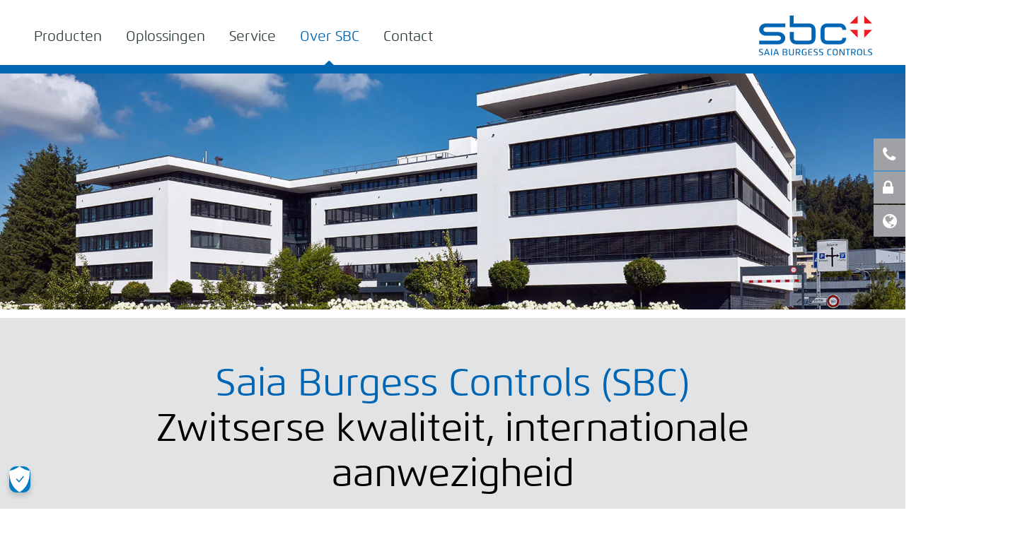

--- FILE ---
content_type: text/html; charset=utf-8
request_url: https://www.saia-pcd.com/nl-nl/over-sbc/?ADMCMD_previewWS=%22%27%3E%3Cqss%20a%3DX2907403444Y1_1Z%3E
body_size: 10426
content:
<!DOCTYPE html>
<html lang="nl_NL" dir="ltr" class="no-js">
<meta http-equiv="X-UA-Compatible" content="IE=edge,chrome=1">

<meta charset="utf-8">
<!-- 
	programmed by NETCASE (info [aet] netcase [dot] ch)

	This website is powered by TYPO3 - inspiring people to share!
	TYPO3 is a free open source Content Management Framework initially created by Kasper Skaarhoj and licensed under GNU/GPL.
	TYPO3 is copyright 1998-2018 of Kasper Skaarhoj. Extensions are copyright of their respective owners.
	Information and contribution at https://typo3.org/
-->




<meta name="generator" content="TYPO3 CMS">
<meta name="viewport" content="initial-scale=1,user-scalable=no,maximum-scale=1,width=device-width">
<meta name="google" content="notranslate">
<meta name="apple-mobile-web-app-capable" content="no">
<meta name="author" content="Saia Burgess Controls AG">
<meta name="author_email" content="info@saia-pcd.com">


<link rel="stylesheet" type="text/css" href="https://assets.prod.dev.saia-pcd.com/build/@marketing-website/css/main.css" media="all">
<link rel="stylesheet" type="text/css" href="/typo3conf/ext/nctemplate/Resources/Public/Css/styles.css?1765873329" media="all">



<script src="/typo3conf/ext/nctemplate/Resources/Public/JavaScript/header.min.js?1723011282" type="text/javascript"></script>
<script src="https://assets.prod.dev.saia-pcd.com/build/@marketing-website/js/main.js" type="text/javascript"></script>
<script src="https://app-sjn.marketo.com/js/forms2/js/forms2.min.js" type="text/javascript"></script>




<!-- Global site tag (gtag.js) - Google Analytics -->
<script async src="https://www.googletagmanager.com/gtag/js?id=UA-177564821-6"></script>

<!-- For Working Flickity Slider -->
<link rel="stylesheet" href="https://unpkg.com/flickity@2/dist/flickity.min.css">
<script src="https://unpkg.com/flickity@2/dist/flickity.pkgd.min.js"></script>
<!-- Do Not remove -->


<script>
window.dataLayer = window.dataLayer || [];
function gtag(){dataLayer.push(arguments);}
gtag('js', new Date());
gtag('config', 'UA-177564821-6');
</script>
<!-- END Global site tag (gtag.js) - Google Analytics -->            <!-- Google Tag Manager -->
            <script>(function(w,d,s,l,i){w[l]=w[l]||[];w[l].push({'gtm.start':
                new Date().getTime(),event:'gtm.js'});var f=d.getElementsByTagName(s)[0],
                j=d.createElement(s),dl=l!='dataLayer'?'&l='+l:'';j.async=true;j.src=
                'https://www.googletagmanager.com/gtm.js?id='+i+dl;f.parentNode.insertBefore(j,f);
            })(window,document,'script','dataLayer','GTM-5PH29ZZ');</script>
        <!-- End Google Tag Manager --><title page-title>Over SBC - SBC</title><link rel="prev" href="/nl-nl/service/" /><link rel="next" href="/nl-nl/contact/" /><link rel="apple-touch-icon" sizes="57x57" href="/favicons/apple-touch-icon-57x57.png">
<link rel="apple-touch-icon" sizes="60x60" href="/favicons/apple-touch-icon-60x60.png">
<link rel="apple-touch-icon" sizes="72x72" href="/favicons/apple-touch-icon-72x72.png">
<link rel="apple-touch-icon" sizes="76x76" href="/favicons/apple-touch-icon-76x76.png">
<link rel="apple-touch-icon" sizes="114x114" href="/favicons/apple-touch-icon-114x114.png">
<link rel="apple-touch-icon" sizes="120x120" href="/favicons/apple-touch-icon-120x120.png">
<link rel="apple-touch-icon" sizes="144x144" href="/favicons/apple-touch-icon-144x144.png">
<link rel="apple-touch-icon" sizes="152x152" href="/favicons/apple-touch-icon-152x152.png">
<link rel="apple-touch-icon" sizes="180x180" href="/favicons/apple-touch-icon-180x180.png">
<link rel="icon" type="image/png" href="/favicons/favicon-32x32.png" sizes="32x32">
<link rel="icon" type="image/png" href="/favicons/favicon-194x194.png" sizes="194x194">
<link rel="icon" type="image/png" href="/favicons/favicon-96x96.png" sizes="96x96">
<link rel="icon" type="image/png" href="/favicons/android-chrome-192x192.png" sizes="192x192">
<link rel="icon" type="image/png" href="/favicons/favicon-16x16.png" sizes="16x16">
<link rel="manifest" href="/favicons/manifest.json">
<link rel="mask-icon" href="/favicons/safari-pinned-tab.svg" color="#ed1c24">
<link rel="shortcut icon" href="/favicons/favicon.ico">
<meta name="msapplication-TileColor" content="#ffffff">
<meta name="msapplication-TileImage" content="/favicons/mstile-144x144.png">
<meta name="msapplication-config" content="/favicons/browserconfig.xml">
<meta name="theme-color" content="#ffffff">
<meta index-directive=""><link rel="alternate" href=https://www.saia-pcd.com/en-gb/about-sbc/ hreflang=en-GB /> <link rel="alternate" href=https://www.saia-pcd.com/de-ch/ueber-sbc/ hreflang=de-CH /> <link rel="alternate" href=https://www.saia-pcd.com/fr-ch/a-propos-de-sbc/ hreflang=fr-CH /> <link rel="alternate" href=https://www.saia-pcd.com/it-ch/chi-siamo/ hreflang=it-CH /> <link rel="alternate" href=https://www.saia-pcd.com/de-de/ueber-sbc/ hreflang=de-DE /> <link rel="alternate" href=https://www.saia-pcd.com/de-at/ueber-sbc/ hreflang=de-AT /> <link rel="alternate" href=https://www.saia-pcd.com/fr-fr/a-propos-de-sbc/ hreflang=fr-FR /> <link rel="alternate" href=https://www.saia-pcd.com/nl-nl/over-sbc/ hreflang=nl-NL /> <link rel="alternate" href=https://www.saia-pcd.com/it-it/chi-siamo/ hreflang=it-IT /> <link rel="alternate" href=https://www.saia-pcd.com/nl-be/over-sbc/ hreflang=nl-BE /> <link rel="alternate" href=https://www.saia-pcd.com/fr-be/a-propos-de-sbc/ hreflang=fr-BE /> <link rel="alternate" href=https://www.saia-pcd.com/fr-lu/a-propos-de-sbc/ hreflang=fr-LU /> <link rel="alternate" href=https://www.saia-pcd.com/de-lu/ueber-sbc/ hreflang=de-LU /> <!-- HTML5 Shim and Respond.js IE8 support of HTML5 elements and media queries -->
<!-- WARNING: Respond.js doesn't work if you view the page via file:// -->
<!--[if lt IE 9]>
<script src="https://oss.maxcdn.com/html5shiv/3.7.3/html5shiv.min.js"></script>
<script src="https://oss.maxcdn.com/respond/1.4.2/respond.min.js"></script>
<![endif]--><script type="text/javascript">
    var apiBaseUrl = 'https://api.saia-pcd.com/';
    //flexslider strict mode bug https://github.com/woothemes/FlexSlider/issues/1495
    var altText;

    // Language fallback configuration for API content and static translations
    const globalConfig = {
        fileRouterService: 'https://file-router-service.prod.dev.saia-pcd.com/',
        services: {
            fileRouterService: 'https://file-router-service.prod.dev.saia-pcd.com/',
            fileStorageService: 'https://file-storage-service.prod.dev.saia-pcd.com/',
            documentService: 'https://document-service.prod.dev.saia-pcd.com/',
            languageService: 'https://language-service.prod.dev.saia-pcd.com/',
            legacyApi: 'https://api.saia-pcd.com/',
            renderingService: 'https://marketing-website-rendering-service.prod.dev.saia-pcd.com/',
            faqService: 'https://faq-service.prod.dev.saia-pcd.com/',
        },
        marketo: {
            apiKey: '819-RJX-265'
        }
    };
</script><script type="text/javascript">var userObject;</script><script>
    (function(d) { var config = { kitId: 'bbj0gya', scriptTimeout: 3000, async: true }, h=d.documentElement,t=setTimeout(function(){h.className=h.className.replace(/\bwf-loading\b/g,"")+" wf-inactive";},config.scriptTimeout),tk=d.createElement("script"),f=false,s=d.getElementsByTagName("script")[0],a;h.className+=" wf-loading";tk.src='https://use.typekit.net/'+config.kitId+'.js';tk.async=true;tk.onload=tk.onreadystatechange=function(){a=this.readyState;if(f||a&&a!="complete"&&a!="loaded")return;f=true;clearTimeout(t);try{Typekit.load(config)}catch(e){}};s.parentNode.insertBefore(tk,s) })(document);
</script><base href="/undefined/" >


<script>(window.BOOMR_mq=window.BOOMR_mq||[]).push(["addVar",{"rua.upush":"false","rua.cpush":"true","rua.upre":"false","rua.cpre":"false","rua.uprl":"false","rua.cprl":"false","rua.cprf":"false","rua.trans":"SJ-8828a6cd-845f-4ac8-8489-5bd33df65740","rua.cook":"false","rua.ims":"false","rua.ufprl":"false","rua.cfprl":"false","rua.isuxp":"false","rua.texp":"norulematch","rua.ceh":"false","rua.ueh":"false","rua.ieh.st":"0"}]);</script>
<script>!function(){function o(n,i){if(n&&i)for(var r in i)i.hasOwnProperty(r)&&(void 0===n[r]?n[r]=i[r]:n[r].constructor===Object&&i[r].constructor===Object?o(n[r],i[r]):n[r]=i[r])}try{var n=decodeURIComponent("%7B%22secure_cookie%22%3A%20true%7D");if(n.length>0&&window.JSON&&"function"==typeof window.JSON.parse){var i=JSON.parse(n);void 0!==window.BOOMR_config?o(window.BOOMR_config,i):window.BOOMR_config=i}}catch(r){window.console&&"function"==typeof window.console.error&&console.error("mPulse: Could not parse configuration",r)}}();</script>
                              <script>!function(a){var e="https://s.go-mpulse.net/boomerang/",t="addEventListener";if("False"=="True")a.BOOMR_config=a.BOOMR_config||{},a.BOOMR_config.PageParams=a.BOOMR_config.PageParams||{},a.BOOMR_config.PageParams.pci=!0,e="https://s2.go-mpulse.net/boomerang/";if(window.BOOMR_API_key="398B6-25F2T-E567R-MVR67-T9FVH",function(){function n(e){a.BOOMR_onload=e&&e.timeStamp||(new Date).getTime()}if(!a.BOOMR||!a.BOOMR.version&&!a.BOOMR.snippetExecuted){a.BOOMR=a.BOOMR||{},a.BOOMR.snippetExecuted=!0;var i,_,o,r=document.createElement("iframe");if(a[t])a[t]("load",n,!1);else if(a.attachEvent)a.attachEvent("onload",n);r.src="javascript:void(0)",r.title="",r.role="presentation",(r.frameElement||r).style.cssText="width:0;height:0;border:0;display:none;",o=document.getElementsByTagName("script")[0],o.parentNode.insertBefore(r,o);try{_=r.contentWindow.document}catch(O){i=document.domain,r.src="javascript:var d=document.open();d.domain='"+i+"';void(0);",_=r.contentWindow.document}_.open()._l=function(){var a=this.createElement("script");if(i)this.domain=i;a.id="boomr-if-as",a.src=e+"398B6-25F2T-E567R-MVR67-T9FVH",BOOMR_lstart=(new Date).getTime(),this.body.appendChild(a)},_.write("<bo"+'dy onload="document._l();">'),_.close()}}(),"".length>0)if(a&&"performance"in a&&a.performance&&"function"==typeof a.performance.setResourceTimingBufferSize)a.performance.setResourceTimingBufferSize();!function(){if(BOOMR=a.BOOMR||{},BOOMR.plugins=BOOMR.plugins||{},!BOOMR.plugins.AK){var e="true"=="true"?1:0,t="",n="bu5wlmqx2kbyk2lqth5q-f-58c9a7b87-clientnsv4-s.akamaihd.net",i="false"=="true"?2:1,_={"ak.v":"39","ak.cp":"958854","ak.ai":parseInt("606883",10),"ak.ol":"0","ak.cr":8,"ak.ipv":4,"ak.proto":"h2","ak.rid":"afcd0d24","ak.r":47358,"ak.a2":e,"ak.m":"a","ak.n":"essl","ak.bpcip":"13.59.101.0","ak.cport":53262,"ak.gh":"23.208.24.231","ak.quicv":"","ak.tlsv":"tls1.3","ak.0rtt":"","ak.0rtt.ed":"","ak.csrc":"-","ak.acc":"","ak.t":"1768987131","ak.ak":"hOBiQwZUYzCg5VSAfCLimQ==1m2twEnjvPcIsjMVpBwd1VPGcCas/UKtmlYCWuhhzqclzV6Kohvj0180jSNo6xdMTR8OwLERS6xQMvXW0MaWbxvNOhrMSKelbGabUiUIBMuWMDvzDg2HmNtDM0JZ/iZsGyrMos/lrvD9rUuE5xW5inmt+ZVVp7Oiq8h8t0UpO4bpb7H0fIMv6QSnM55G6ZONuygsTPRLTgsVHo7wzkudZsPLnohYVIa8i2sSVIxUoq+yN2lbQjOh+GrPg1o/zW4lUpLWD1dep3SmsMDVWVaauo0Rxsr3HH2mLjUz7goxr4Qt0nK4a3RvRMVbpDalSjCFj786S2rcpEhTp0o15MrQxK67LTSQBM3mfxx3qYct7NakDt2yE2ia3hEbDoc2WpQbWke+j/es8rxD3JzP0Gij8jnkdGP8Yo1AaFUOJYo7Zhw=","ak.pv":"114","ak.dpoabenc":"","ak.tf":i};if(""!==t)_["ak.ruds"]=t;var o={i:!1,av:function(e){var t="http.initiator";if(e&&(!e[t]||"spa_hard"===e[t]))_["ak.feo"]=void 0!==a.aFeoApplied?1:0,BOOMR.addVar(_)},rv:function(){var a=["ak.bpcip","ak.cport","ak.cr","ak.csrc","ak.gh","ak.ipv","ak.m","ak.n","ak.ol","ak.proto","ak.quicv","ak.tlsv","ak.0rtt","ak.0rtt.ed","ak.r","ak.acc","ak.t","ak.tf"];BOOMR.removeVar(a)}};BOOMR.plugins.AK={akVars:_,akDNSPreFetchDomain:n,init:function(){if(!o.i){var a=BOOMR.subscribe;a("before_beacon",o.av,null,null),a("onbeacon",o.rv,null,null),o.i=!0}return this},is_complete:function(){return!0}}}}()}(window);</script></head>
<body class="sbc">

<!-- Google Tag Manager (noscript) -->
<noscript>
    <iframe src="https://www.googletagmanager.com/ns.html?id=GTM-5PH29ZZ" height="0" width="0" style="display:none;visibility:hidden"></iframe>
</noscript>
<!-- End Google Tag Manager (noscript) -->
<!-- OneTrust Cookies Consent Notice start for saia-pcd.com -->
    <script type="text/javascript" src="https://cdn.cookielaw.org/consent/d03c0f56-5ec1-43f4-b84e-be6c729cf4ce/OtAutoBlock.js" ></script>
    <script src="https://cdn.cookielaw.org/scripttemplates/otSDKStub.js" data-document-language="true" type="text/javascript" charset="UTF-8" data-domain-script="d03c0f56-5ec1-43f4-b84e-be6c729cf4ce" ></script>
    <script type="text/javascript">
        function OptanonWrapper() {
        //
    }
    </script>
<!-- OneTrust Cookies Consent Notice end for saia-pcd.com -->

<header class="my-row">
    <div class="container">
        <div class="row">
            <div class="col-sm-9 my-col">
                <div>
                    <div class="mobile-bars hidden"><i class="fa fa-bars"></i></div>
                    <nav>
                        <ul class="top-level-navigation"><li class="product-navigation-root" ><span class="menu-arrow hidden-sm hidden-md hidden-lg"></span><a href="/nl-nl/producten/">Producten</a><div class="container" sbc-product-navigation></div></li><li><span class="menu-arrow hidden-sm hidden-md hidden-lg"></span><a href="/nl-nl/oplossingen/">Oplossingen</a><div class="container">
					<div class="row">
						<div class="col-sm-12">
							<ul class="level-two-navigation flexcontainer"><li class="highlight-button" ><a href="/nl-nl/oplossingen/referenties/">Referenties</a></li><li><span class="menu-arrow hidden-sm hidden-md hidden-lg"></span><a href="/nl-nl/oplossingen/meerwaarde/">Meerwaarde</a><ul class="level-three-navigation"><li><span class="menu-arrow hidden-sm hidden-md hidden-lg"></span><a href="/nl-nl/oplossingen/meerwaarde/cyberbeveiliging/">Cyberbeveiliging</a><ul class="level-four-navigation hidden-sm hidden-md hidden-lg"><li><a href="/nl-nl/oplossingen/meerwaarde/cyberbeveiliging/test/">Qronox</a></li></ul></li><li><a href="/nl-nl/oplossingen/meerwaarde/industriele-kwaliteit/">Industriële kwaliteit</a></li><li><a href="/nl-nl/oplossingen/meerwaarde/modulair-uitbreidbaar/">Modulair uitbreidbaar</a></li><li><a href="/nl-nl/oplossingen/meerwaarde/portfolio/">Portfolio</a></li></ul></li><li><span class="menu-arrow hidden-sm hidden-md hidden-lg"></span><a href="/nl-nl/oplossingen/gezonde-gebouwen/">Gezonde gebouwen</a><ul class="level-three-navigation"><li><a href="/nl-nl/oplossingen/gezonde-gebouwen/overzicht-gezonde-gebouwen/">Overzicht Gezonde Gebouwen</a></li><li><a href="/nl-nl/oplossingen/gezonde-gebouwen/overzicht-onderwijs/">Overzicht Onderwijs</a></li><li><a href="/nl-nl/oplossingen/gezonde-gebouwen/gezondheidszorg/">Gezondheidszorg</a></li><li><a href="/nl-nl/oplossingen/gezonde-gebouwen/verlichting/">verlichting</a></li></ul></li><li><span class="menu-arrow hidden-sm hidden-md hidden-lg"></span><a href="/nl-nl/oplossingen/gebouwautomatisering/">Gebouwautomatisering</a><ul class="level-three-navigation"><li><a href="/nl-nl/oplossingen/gebouwautomatisering/verwarming-ventilatie-airconditioning/">Verwarming / ventilatie / airconditioning</a></li><li><a href="/nl-nl/oplossingen/gebouwautomatisering/ruimte-automatisering/">Ruimte automatisering</a></li><li><a href="/nl-nl/oplossingen/gebouwautomatisering/elektriciteitsdistributie/">Elektriciteitsdistributie</a></li><li><a href="/nl-nl/oplossingen/gebouwautomatisering/veiligheid-en-bescherming/">Veiligheid en bescherming</a></li><li><a href="/nl-nl/oplossingen/gezonde-gebouwen/datacenter/">Data Centres</a></li></ul></li><li><span class="menu-arrow hidden-sm hidden-md hidden-lg"></span><a href="/nl-nl/oplossingen/infrastructuur/">Infrastructuur</a><ul class="level-three-navigation"><li><a href="/nl-nl/oplossingen/infrastructuur/tunnels/">Tunnels</a></li><li><a href="/nl-nl/oplossingen/infrastructuur/verkeer/">Verkeer</a></li><li><a href="/nl-nl/oplossingen/infrastructuur/energieproductie-distributie/">Energieproductie/-distributie</a></li><li><a href="/nl-nl/oplossingen/infrastructuur/warmte-koudedistributie/">Warmte-/koudedistributie</a></li><li><a href="/nl-nl/oplossingen/infrastructuur/water/">Water</a></li><li><a href="/nl-nl/oplossingen/infrastructuur/bediening-en-toegang-op-afstand/">Bediening en toegang op afstand</a></li><li><a href="/nl-nl/oplossingen/infrastructuur/schoolgebouwen/">Schoolgebouwen</a></li></ul></li><li><span class="menu-arrow hidden-sm hidden-md hidden-lg"></span><a href="/nl-nl/oplossingen/energie/">Energie</a><ul class="level-three-navigation"><li><a href="/nl-nl/oplossingen/energie/registratie/">Registratie</a></li><li><a href="/nl-nl/oplossingen/energie/monitoring/">Monitoring</a></li></ul></li><li><span class="menu-arrow hidden-sm hidden-md hidden-lg"></span><a href="/nl-nl/oplossingen/hospitality/">Hospitality</a><ul class="level-three-navigation"><li><a href="/nl-nl/oplossingen/hospitality/scheepsbouw/">Scheepsbouw</a></li><li><a href="/nl-nl/oplossingen/hospitality/hotel/">Hotel</a></li></ul></li><li><span class="menu-arrow hidden-sm hidden-md hidden-lg"></span><a href="/nl-nl/oplossingen/oem/">OEM</a><ul class="level-three-navigation"><li><a href="/nl-nl/oplossingen/oem/hvac/">HVAC</a></li><li><a href="/nl-nl/oplossingen/oem/industrie/">Industrie</a></li></ul></li></ul>
						</div>
					</div>
				</div></li><li><span class="menu-arrow hidden-sm hidden-md hidden-lg"></span><a href="/nl-nl/service/">Service</a><div class="container">
					<div class="row">
						<div class="col-sm-12">
							<ul class="level-two-navigation flexcontainer"><li class="highlight-button" ><a href="https://www.sbc-support.com/en/product-index/" target="_blank">Technische Ondersteuning</a></li><li><span class="menu-arrow hidden-sm hidden-md hidden-lg"></span><a href="/nl-nl/service/informatiemateriaal/">Informatiemateriaal</a><ul class="level-three-navigation"><li><a href="/nl-nl/service/informatiemateriaal/systeem-catalogus/">Systeem catalogus</a></li><li><a href="/nl-nl/service/informatiemateriaal/phase-out-producten/">Phase-out producten</a></li><li><a href="/nl-nl/service/informatiemateriaal/repair-phase-producten/">Repair-phase producten</a></li><li><a href="/nl-nl/service/informatiemateriaal/nieuwsbrief/">Nieuwsbrief</a></li></ul></li><li><a href="/nl-nl/service/evenementen/">Evenementen</a></li><li><a href="https://partner.saia-pcd.com" target="_blank">Partnerportaal</a></li><li><a href="/nl-nl/service/pers/">Pers</a></li></ul>
						</div>
					</div>
				</div></li><li class="active"><span class="menu-arrow hidden-sm hidden-md hidden-lg"></span><a href="/nl-nl/over-sbc/">Over SBC</a><div class="container">
					<div class="row">
						<div class="col-sm-12">
							<ul class="level-two-navigation flexcontainer"><li class="highlight-container"><a href="/nl-nl/over-sbc/highlight-container/">Highlight-Container</a><ul class="level-three-navigation"><li class="highlight-button" ><a href="/nl-nl/over-sbc/contact/">Contact</a></li><li class="highlight-button" ><a href="/nl-nl/over-sbc/partner-worden/">Partner worden</a></li></ul></li><li><span class="menu-arrow hidden-sm hidden-md hidden-lg"></span><a href="/nl-nl/over-sbc/het-bedrijf/">Het bedrijf</a><ul class="level-three-navigation"><li><a href="/nl-nl/over-sbc/het-bedrijf/positionering/">Positionering</a></li><li><a href="/nl-nl/over-sbc/het-bedrijf/transparant-en-open/">Transparant en open</a></li><li><a href="/nl-nl/over-sbc/het-bedrijf/bedrijfsmodel/">Bedrijfsmodel</a></li><li><a href="/nl-nl/over-sbc/het-bedrijf/designed-in-switzerland/">Designed in Switzerland</a></li><li><a href="/nl-nl/over-sbc/het-bedrijf/sbc-en-honeywell/">SBC en Honeywell</a></li><li><a href="/nl-nl/over-sbc/het-bedrijf/geschiedenis/">Geschiedenis</a></li></ul></li><li><span class="menu-arrow hidden-sm hidden-md hidden-lg"></span><a href="/nl-nl/over-sbc/vestigingen/">Vestigingen</a><ul class="level-three-navigation"><li><a href="/nl-nl/over-sbc/vestigingen/zwitserland/">Zwitserland</a></li><li><a href="/nl-nl/over-sbc/vestigingen/duitsland/">Duitsland</a></li><li><span class="menu-arrow hidden-sm hidden-md hidden-lg"></span><a href="/nl-nl/over-sbc/vestigingen/oostenrijk/">Oostenrijk</a><ul class="level-four-navigation hidden-sm hidden-md hidden-lg"><li><a href="/nl-nl/over-sbc/vestigingen/oostenrijk/partner/">Partner</a></li></ul></li><li><a href="/nl-nl/over-sbc/vestigingen/frankrijk/">Frankrijk</a></li><li><a href="/nl-nl/over-sbc/vestigingen/nederland/">Nederland</a></li><li><span class="menu-arrow hidden-sm hidden-md hidden-lg"></span><a href="/nl-nl/over-sbc/vestigingen/italie/">Italië</a><ul class="level-four-navigation hidden-sm hidden-md hidden-lg"><li><a href="/nl-nl/over-sbc/vestigingen/italie/fiera-h2o-bologna-1719-ottobre-2018/">Fiera H2O-Bologna 17/19 Ottobre 2018</a></li></ul></li><li><a href="/nl-nl/over-sbc/vestigingen/luxemburg/">Luxemburg</a></li><li><a href="/nl-nl/over-sbc/vestigingen/belgie/">België</a></li></ul></li></ul>
						</div>
					</div>
				</div></li><li class="highlight-button" ><a href="/nl-nl/contact/">Contact</a></li></ul>
                    </nav>
                </div>
            </div>

            <div class="col-sm-3 my-col">
                <div class="logo">
                    <h1>
                      <a href="/nl-nl/"><img src="/typo3conf/ext/nctemplate/Resources/Public/Images/logo_sbc.svg" alt="SBC Logo"/></a>
                    </h1>
                </div>
            </div>
        </div>
    </div>
</header>


<!-- main -->
<main class="my-row ">
    <!-- <back-to-top></back-to-top> -->
    <div id="backToTop"></div>

    <div class="main-wrapper">
        <div>
            <!-- side panel -->
            <div id="sidePanelContent" style="display:none">

    <div class="fixed-activity">
        <ul>
            <side-navigation-element icon-class="phone" label="Contact" target="panel-contact"></side-navigation-element>
            <!--
            Temporary hide events in side navigation https://github.com/saia-burgess-controls/website-issues/issues/209
            <side-navigation-element icon-class="verna" label="Events" target="panel-events"></side-navigation-element>
            -->
            
                    <side-navigation-element icon-class="lock" label="Login" target="panel-login"></side-navigation-element>
                
            
                <side-navigation-element icon-class="globe" label="Languages" target="panel-language"></side-navigation-element>
            
            
        </ul>
    </div>

    <div class="side-panel-content clearfix section-row">

        <div class="container">

            <side-navigation-content id="panel-contact">
                <h4>
                    <i class="fa fa-phone fa-fw" aria-hidden="true"></i>
                    <span>Contact</span>
                </h4>
                <locator-side-navigation-contact></locator-side-navigation-contact>
            </side-navigation-content>

            <!--
            Temporary hide events in side navigation https://github.com/saia-burgess-controls/website-issues/issues/209
            <side-navigation-content id="panel-events">
                <h4>
                    <i class="fa fa-calendar fa-fw" aria-hidden="true"></i>
                    <span>Events</span>
                    
<div id="c2557">
	

    



	
	

	


</div>

                </h4>
            </side-navigation-content>
            -->

            <div id="panel-login">
                
<div id="c144">
	

    



	
	<div class="tx-ncacluseradapter">
    
    <h4>
        <i class="fa fa-lock fa-fw" aria-hidden="true"></i>
        <span>Login</span>
    </h4>

    


    <div class="slide-panel-main-content clearfix">
        <div class="panel-form login-form clearfix">
            
            <form role="form" name="user" class="site-form sbc-login clearfix" id="sbc-typo3-login-form" action="/nc/nl-nl/over-sbc/login/loggedIn/" method="post">
<div>
<input type="hidden" name="tx_ncacluseradapter_login[__referrer][@extension]" value="Ncacluseradapter" />
<input type="hidden" name="tx_ncacluseradapter_login[__referrer][@vendor]" value="NETCASE" />
<input type="hidden" name="tx_ncacluseradapter_login[__referrer][@controller]" value="User" />
<input type="hidden" name="tx_ncacluseradapter_login[__referrer][@action]" value="login" />
<input type="hidden" name="tx_ncacluseradapter_login[__referrer][arguments]" value="YTowOnt9a94db35e053062f538f421ac680430147c102f41" />
<input type="hidden" name="tx_ncacluseradapter_login[__referrer][@request]" value="a:4:{s:10:&quot;@extension&quot;;s:16:&quot;Ncacluseradapter&quot;;s:11:&quot;@controller&quot;;s:4:&quot;User&quot;;s:7:&quot;@action&quot;;s:5:&quot;login&quot;;s:7:&quot;@vendor&quot;;s:7:&quot;NETCASE&quot;;}1c9fb7c3b7b5d83e82d3da272070aa5979e5f016" />
<input type="hidden" name="tx_ncacluseradapter_login[__trustedProperties]" value="a:1:{s:4:&quot;user&quot;;a:2:{s:8:&quot;username&quot;;i:1;s:8:&quot;password&quot;;i:1;}}e9889fbb0e402d1e80d8c200e09d32c5dd0145f4" />
</div>

              <div class="field-row">
                <div class="form-input-row name-input--login">
                    <input placeholder="Username" class="form-input" type="text" name="tx_ncacluseradapter_login[user][username]" />
                </div>
                <div class="form-input-row pw-input--login">
                    <input placeholder="Password" class="form-input" type="password" name="tx_ncacluseradapter_login[user][password]" />
                </div>
                <button class="form-submit site-button" type="submit" name="" value="">Login</button>
                <a class="internal-link site-button pull-text-left reset-pw" href="/nl-nl/user-section/edit/e/resetPassword/cHash/7eddaf5801ba948bc62582b2fda4be19/">Reset Password</a>
              </div>
            </form>
        </div>
    </div>

</div>


	


</div>

            </div>

            
                <side-navigation-content id="panel-language">
                    <h4>
                        <i class="fa fa-globe fa-fw"></i>
                        <span>Languages</span>
                    </h4>
                    <div class="slide-panel-main-content clearfix" switch-language>
                        <ul class="clearfix"><li><span>Swiss</span><ul><li><a href="/de-ch/ueber-sbc/" data-language-id="1">Deutsch</a></li><li><a href="/fr-ch/a-propos-de-sbc/" data-language-id="2">Français</a></li><li><a href="/it-ch/chi-siamo/" data-language-id="3">Italiano</a></li></ul></li><li><span>Deutschland</span><ul><li><a href="/de-de/ueber-sbc/" data-language-id="4">Deutsch</a></li></ul></li><li><span>Österreich</span><ul><li><a href="/de-at/ueber-sbc/" data-language-id="5">Deutsch</a></li></ul></li><li><span>France</span><ul><li><a href="/fr-fr/a-propos-de-sbc/" data-language-id="6">Français</a></li></ul></li><li><span>Nederland</span><ul><li class="active"><a href="/nl-nl/over-sbc/" data-language-id="7">Nederlands</a></li></ul></li><li><span>Italia</span><ul><li><a href="/it-it/chi-siamo/" data-language-id="8">Italiano</a></li></ul></li><li><span>Belgium</span><ul><li><a href="/nl-be/over-sbc/" data-language-id="11">Nederlands</a></li><li><a href="/fr-be/a-propos-de-sbc/" data-language-id="12">Français</a></li></ul></li><li><span>Luxembourg</span><ul><li><a href="/fr-lu/a-propos-de-sbc/" data-language-id="13">Français</a></li><li><a href="/de-lu/ueber-sbc/" data-language-id="14">Deutsch</a></li></ul></li><li><span>International</span><ul><li><a href="/en-gb/about-sbc/" data-language-id="0">English</a></li></ul></li></ul>
                    </div>
                </side-navigation-content>
            
        </div>
    </div>

</div>

<!-- Modals goes here -->
<div id="modal-support" class="modal fade" tabindex="-1" role="dialog" style="display:none !important;">
    <div class="modal-dialog" role="document">
        <div class="modal-content">
             <div class="modal-header">
                <button type="button" class="close" data-dismiss="modal" aria-label="Close"></button>
             </div>
             <div class="modal-body">
                <div class="site-form clearfix">
                    <form>
                        <fieldset>
                            <h3>Sie wechseln jetzt zur Supportseite</h3>
                            <div class="field-row">
                                <multioption-dropdown
                                    label="Ich bin der Titel"
                                    elements="[
                                            {
                                                label: 'foo',
                                                active: false
                                            },
                                            {
                                                label: 'foo2',
                                                active: false
                                            },
                                            {
                                                label: 'foo3',
                                                active: false
                                            },
                                             {
                                                label: 'foo4',
                                                active: false
                                            },
                                             {
                                                label: 'foo5',
                                                active: false
                                            }
                                          ]">
                                </multioption-dropdown>
                            </div>
                            <button type="submit" class="form-submit">Los gehts</button>
                        </fieldset>
                    </form>
                </div>
            </div>
        </div>
    </div>
</div>




<!-- Please do not remove this element again, otherwise we will not have access to localized links from certain Angular componments -->
<div class="hide-element" id="native-language-selector">
    <ul class="clearfix"><li><span>Swiss</span><ul><li><a href="/de-ch/ueber-sbc/" data-language-id="1">Deutsch</a></li><li><a href="/fr-ch/a-propos-de-sbc/" data-language-id="2">Français</a></li><li><a href="/it-ch/chi-siamo/" data-language-id="3">Italiano</a></li></ul></li><li><span>Deutschland</span><ul><li><a href="/de-de/ueber-sbc/" data-language-id="4">Deutsch</a></li></ul></li><li><span>Österreich</span><ul><li><a href="/de-at/ueber-sbc/" data-language-id="5">Deutsch</a></li></ul></li><li><span>France</span><ul><li><a href="/fr-fr/a-propos-de-sbc/" data-language-id="6">Français</a></li></ul></li><li><span>Nederland</span><ul><li class="active"><a href="/nl-nl/over-sbc/" data-language-id="7">Nederlands</a></li></ul></li><li><span>Italia</span><ul><li><a href="/it-it/chi-siamo/" data-language-id="8">Italiano</a></li></ul></li><li><span>Belgium</span><ul><li><a href="/nl-be/over-sbc/" data-language-id="11">Nederlands</a></li><li><a href="/fr-be/a-propos-de-sbc/" data-language-id="12">Français</a></li></ul></li><li><span>Luxembourg</span><ul><li><a href="/fr-lu/a-propos-de-sbc/" data-language-id="13">Français</a></li><li><a href="/de-lu/ueber-sbc/" data-language-id="14">Deutsch</a></li></ul></li><li><span>International</span><ul><li><a href="/en-gb/about-sbc/" data-language-id="0">English</a></li></ul></li></ul>
</div>

            <div id="sidepanel"></div>

            <!-- side panel -->

            <!-- slider -->
            
<!--Begin banner section-->
<section class="header-image my-row">

    <div class="item"><img src="/fileadmin/_processed_/0/1/csm_givisiez_outside_ed50ce913b.jpg" width="1920" height="500"   alt="givisiez_outside.jpg" ></div>
</section>
<!--End banner section-->

            <!-- slider -->
        </div>

        <!--TYPO3SEARCH_begin-->
    </div>
    <!-- section title -->
    <section class="my-row section-row box-content-grey">
        <div class="container">
            <div class="row">
                <div class="col-sm-12 my-col">
                    <h2>Saia Burgess Controls (SBC)<span>Zwitserse kwaliteit, internationale aanwezigheid</span></h2>
<p><p class="tiny-text">        Wij van Saia-Burgess Controls AG zijn trots op onze meet- en regelsystemen, die altijd worden gemaakt volgens de hoogste standaarden en over de hele wereld worden gebruikt. Als het gaat om kwaliteit, levensduur en cybersecurity vertrouwen onze klanten erop dat onze producten naadloze automatiseringsoplossingen en flexibiliteit bieden. Ons succesverhaal gaat terug naar 1978, maar wij kijken altijd naar de toekomst!      </p></p>

                </div>
            </div>
        </div>
    </section>
    <!-- section title -->

    <!-- section content-white -->
    <section class="my-row section-row box-content-white">
        
    <div class="inside-complex overview-page container-fluid ">
        <div class="row">
            <div class="col-sm-12">
                <div id="insideOverviewBoxContent"></div>
            </div>
            <div id="insideOverview" class="col-sm-12 navigation-content">
                
<div class="container-fluid two-column grid-cotainer" id="grid-container-330"
     data-navigation-title="Het bedrijf">
    <div class="row">
        <div class="container">
            <div class="row equal-height-column">
                <div class="col-sm-8 my-col">
                    
                        <h2>Saia Burgess Controls (SBC)<span>Expertise waarop u kunt vertrouwen</span></h2>
<p><p class="tiny-text">Saia-Burgess Controls AG is een volledige dochteronderneming van de Honeywell Group en ontwikkelt, produceert en verkoopt al sinds 1978 meet- en regelsystemen. De bijzonder duurzame producten van SBC worden vooral in de HVAC-sector gebruikt. Met het hoofdkantoor in het Zwitserse Givisiez creëert het bedrijf waardevolle automatiseringsoplossingen voor gebouwen, energievoorzieningen, infrastructuur en machines.</p></p>

                    
                    
<div id="c331" class="clearfix ">
	
		

    



	
	<div class="ce-textpic ce-right ce-intext">
		
			











		

		<div class="ce-bodytext clearfix light">
			
			
			
		</div>

		
	</div>

	


</div>


                </div>
                <div class="col-sm-3 offset-sm-1 my-col place-right right-column equal-height-column">
                    <div class="sidebar typocontent equal-height-column flex-col">
                        
<div id="c332">
	

    



	
	

	
		<ul class="ce-menu ce-menu-1 layout-0">
			
				<li>
					<a href="/nl-nl/over-sbc/het-bedrijf/positionering/">
						Positionering
					</a>
				</li>
			
				<li>
					<a href="/nl-nl/over-sbc/het-bedrijf/transparant-en-open/">
						Transparant en open
					</a>
				</li>
			
				<li>
					<a href="/nl-nl/over-sbc/het-bedrijf/bedrijfsmodel/">
						Bedrijfsmodel
					</a>
				</li>
			
				<li>
					<a href="/nl-nl/over-sbc/het-bedrijf/designed-in-switzerland/">
						Designed in Switzerland
					</a>
				</li>
			
				<li>
					<a href="/nl-nl/over-sbc/het-bedrijf/sbc-en-honeywell/">
						SBC en Honeywell
					</a>
				</li>
			
				<li>
					<a href="/nl-nl/over-sbc/het-bedrijf/geschiedenis/">
						Geschiedenis
					</a>
				</li>
			
		</ul>
	




	


</div>

	
	

	




                    </div>
                </div>
            </div>
        </div>
    </div>
</div>

<div class="container-fluid two-column grid-cotainer" id="grid-container-3072"
     data-navigation-title="Vestigingen">
    <div class="row">
        <div class="container">
            <div class="row equal-height-column">
                <div class="col-sm-8 my-col">
                    
                        <h2>SBC around the world<span>Vestigingen</span></h2>
<p></p>

                    
                    
<div id="c3075" class="clearfix ">
	
		

    



	
	<div class="ce-textpic ce-center ce-above">
		
			











		

		<div class="ce-bodytext clearfix light">
			
			
			<p class="tiny-text"> Onze support engineers en account managers in de buitendienst werken voor vestigingen in verschillende landen van onze Europese kernmarkt. Onze ervaren lokale medewerkers staan voor advies en ondersteuning voor u klaar. </p>
		</div>

		
	</div>

	


</div>


                </div>
                <div class="col-sm-3 offset-sm-1 my-col place-right right-column equal-height-column">
                    <div class="sidebar typocontent equal-height-column flex-col">
                        
<div id="c3076">
	

    



	
	

	
		<ul class="ce-menu ce-menu-1 layout-0">
			
				<li>
					<a href="/nl-nl/over-sbc/vestigingen/zwitserland/">
						Zwitserland
					</a>
				</li>
			
				<li>
					<a href="/nl-nl/over-sbc/vestigingen/duitsland/">
						Duitsland
					</a>
				</li>
			
				<li>
					<a href="/nl-nl/over-sbc/vestigingen/oostenrijk/">
						Oostenrijk
					</a>
				</li>
			
				<li>
					<a href="/nl-nl/over-sbc/vestigingen/frankrijk/">
						Frankrijk
					</a>
				</li>
			
				<li>
					<a href="/nl-nl/over-sbc/vestigingen/nederland/">
						Nederland
					</a>
				</li>
			
				<li>
					<a href="/nl-nl/over-sbc/vestigingen/italie/">
						Italië
					</a>
				</li>
			
				<li>
					<a href="/nl-nl/over-sbc/vestigingen/luxemburg/">
						Luxemburg
					</a>
				</li>
			
				<li>
					<a href="/nl-nl/over-sbc/vestigingen/belgie/">
						België
					</a>
				</li>
			
		</ul>
	




	


</div>

                    </div>
                </div>
            </div>
        </div>
    </div>
</div>

            </div>
        </div>
    </div>

    </section>
    <!-- section content-white -->

    <!-- section content-footer -->
    
    
        
        
    
    <!-- section content-footer -->

    <!--TYPO3SEARCH_end-->
</main>
<!-- main -->

<!-- footer -->
<footer class="my-row">

    <div id="backToTop"></div>

    <div class="footer-main my-row">

        <div class="container">

            <div class="row">

                <!-- footer col adresse -->
                <div class="col-sm-3 my-col footer-col">

                    <div class="footer-head">

                        <i class="fa fa-map-marker"></i>

                        <span>

                            Address
                        </span>
                    </div>

                    <locator-footer-contact></locator-footer-contact>
                    <div id="footerCompanyBlock"></div>
                </div>
                <!-- footer col -->

                <!-- footer col links -->
                <div class="col-sm-3 my-col footer-col footer-links">

                    <div class="footer-head">

                        <i class="fa icon-sbc sbc-products"></i>

                        <span>

                            Products
                        </span>
                    </div>

                    <ul><li><a href="/nl-nl/producten/#/automatiseringsstations">Automatiseringsstations</a></li><li><a href="/nl-nl/producten/#/bedienen-en-visualiseren">Bedienen en visualiseren</a></li><li><a href="/nl-nl/producten/#/meters-voor-elektrische-energie">Meters voor elektrische energie</a></li><li><a href="/nl-nl/producten/#/veldapparatuur">Veldapparatuur</a></li><li><a href="/nl-nl/producten/#/energiebeheer">Energiebeheer</a></li><li><a href="/nl-nl/producten/#/ruimte-automatisering">Ruimte automatisering</a></li><li><a href="/nl-nl/producten/#/software">Software</a></li></ul>
                </div>
                <!-- footer col -->

                <!-- footer col links -->
                <div class="col-sm-3 my-col footer-col footer-links">

                    <div class="footer-head">

                        <i  class="fa fa-link"></i>

                        <span>

                            Links
                        </span>
                    </div>

                    <ul><li><a href="/nl-nl/service/evenementen/">Evenementenagenda</a></li><li><a href="/nl-nl/service/informatiemateriaal/nieuwsbrief/" target="_blank">Nieuwsbrieven</a></li><li><a href="/nl-nl/service/informatiemateriaal/nieuwsbrief/afmelden/">Uitschrijven alle Honeywell nieuwsbrieven</a></li><li><a href="https://buildings.honeywell.com/us/en/support/legal/legal-documents-global" target="_blank">Algemene voorwaarden</a></li><li><a href="/nl-nl/privacyverklaring/">Gegevensbescherming</a></li><li><a href="/nl-nl/colofon/">Colofon</a></li><li><a href="/nl-nl/sitemap/">Sitemap</a></li><li><a href="https://www.honeywell.com" target="_blank">Honeywell Group</a></li></ul>
                </div>
                <!-- footer col -->

                <!-- footer col text -->
                <div class="col-sm-3 my-col footer-col">

                    <div class="footer-head">

                        <i class="fa icon-sbc"></i>

                        <span>

                            About SBC
                        </span>
                    </div>

                    
<div id="c35" class="clearfix ">
	
		

    



	
	<div class="ce-textpic ce-center ce-above">
		
			











		

		<div class="ce-bodytext clearfix light">
			
			
			<p class="tiny-text">Saia Burgess Controls ontwikkelt, produceert en verkoopt modulaire regel- en besturingsproducten voor gebouwen, industrie en infrastructuur. Als specialist in flexibele automatisering maakt het bedrijf daarbij gebruik van open standaards.</p>
		</div>

		
	</div>

	


</div>


                </div>
                <!-- footer col -->
            </div>
        </div>
    </div>

    <div class="footer-bottom my-row">

        <div class="container">

            <div class="row">

                <div class="col-sm-12">

                    <div class="footer-logo">

                        <img src="/typo3conf/ext/nctemplate/Resources/Public/Images/footer-logo.svg" width="60">
                    </div>

                    <div class="copyright">

                        <p class="tiny-text">&copy; 2026 Saia Burgess Controls</p>
                    </div>

                    <div class="sharing">

                        
<div id="c36">
	
	<a href="https://www.youtube.com/user/saiaburgesscontrols" target="_blank">
  <i class="fa fa-youtube-square"></i>
</a>
<a href="https://www.linkedin.com/company/saia-burgess-controls-benelux" target="_blank">
  <i class="fa fa-linkedin-square"></i>
</a>


	


</div>

                    </div>
                </div>
            </div>
        </div>
    </div>
</footer>

<!-- footer -->
<script src="/typo3conf/ext/nctemplate/Resources/Public/JavaScript/js/index.bundle.min.js?1765873288" type="text/javascript"></script>
<script src="/typo3conf/ext/nctemplate/Resources/Public/JavaScript/vendor.min.js?1765873329" type="text/javascript"></script>
<script src="/typo3conf/ext/nctemplate/Resources/Public/JavaScript/footer.min.js?1723011283" type="text/javascript"></script>




</body>
</html>

--- FILE ---
content_type: image/svg+xml
request_url: https://www.saia-pcd.com/typo3conf/ext/nctemplate/Resources/Public/Images/logo_sbc.svg
body_size: 1838
content:
<svg id="Ebene_1" data-name="Ebene 1" xmlns="http://www.w3.org/2000/svg" viewBox="0 0 414.62 148.83"><defs><style>.cls-1,.cls-3{fill:#0066B3;}.cls-1,.cls-2{fill-rule:evenodd;}.cls-2{fill:#ED1C24;}</style></defs><title>Logo_SBC_CMYK</title><path class="cls-1" d="M108.06,151.83c-2.06,3.51-6,4.51-9.85,4.51h-69v14h71c22.38,0,33.35-24.92,16.95-39.53-5.25-4.68-11.89-6.29-18.8-6.29H55.83c-7.52,0-13.91-6.18-9.69-13.38,2.06-3.51,6-4.51,9.85-4.51h69v-14H54c-22.38,0-33.35,24.92-16.95,39.53,5.25,4.68,11.89,6.29,18.8,6.29H98.37c7.52,0,13.91,6.18,9.69,13.38m33.45-88.57v43.25h68.77c3,0,7.24.23,9.27,2.84,1.8,2.31,1.88,6.62,1.88,9.43v25.45c0,2.83-.07,7.3-1.95,9.59-2.05,2.49-6.23,2.68-9.2,2.68h-43.1c-3.5,0-7.94-.53-9.87-3.91-1.29-2.27-1.28-7.39-1.28-10,0,0,0-17.34,0-18.06H141.51v19.1l0,0.81c0.22,6.32,1.63,12.78,5.6,17.85,4.88,6.25,12.41,8.05,20,8.05h43.1c7.62,0,15.1-1.81,20.08-7.95,4.21-5.18,5.59-11.66,5.59-18.2V118.94c0-6.54-1.38-13-5.59-18.21-5-6.19-12.38-8.11-20.08-8.11H156V63.25H141.51Zm207.13,83H334.19c-0.11,2.34-.4,4.91-1.22,6.34-1.93,3.38-6.37,3.91-9.87,3.91H280c-3,0-7.15-.19-9.2-2.68-1.88-2.28-1.95-6.76-1.95-9.59V118.78c0-2.81.09-7.12,1.88-9.43,2-2.61,6.23-2.84,9.27-2.84h43.1c3.52,0,8,.52,9.91,4,0.79,1.46,1.08,4,1.19,6.27h14.45c-0.42-5.7-1.94-11.34-5.51-15.91-4.94-6.31-12.33-8.21-20-8.21H280c-7.71,0-15,1.92-20.08,8.11-4.21,5.18-5.59,11.66-5.59,18.2v25.29c0,6.54,1.38,13,5.59,18.2,5,6.13,12.46,7.95,20.08,7.95h43.1c7.63,0,15.15-1.81,20-8.06,3.59-4.59,5.1-10.33,5.51-16.07" transform="translate(-28.73 -63.25)"/><path class="cls-2" d="M414.34,116.75H443.1l-28.76,28.76V116.75Zm-24-24.13H361.56l28.76-28.77V92.62Zm24,0H443.1L414.34,63.86V92.62Zm-24,24.13H361.56l28.76,28.76V116.75Z" transform="translate(-28.73 -63.25)"/><path class="cls-3" d="M32.07,193.57c0,3,1.62,3.48,5.16,4.49,4.09,1.15,6.58,2.77,6.58,7.1,0,5.08-3.09,6.93-8.61,6.93a29.83,29.83,0,0,1-6.37-.62l0.33-2.71a44.91,44.91,0,0,0,5.94.48c3.09,0,5.25-.68,5.25-3.95,0-2.86-2.09-3.52-4.87-4.37-4.27-1.29-6.76-2.47-6.76-6.88,0-5,3-6.58,8.28-6.58a34.82,34.82,0,0,1,6.31.61L43,190.7a34.8,34.8,0,0,0-4.91-.43C35.29,190.26,32.07,190.54,32.07,193.57Z" transform="translate(-28.73 -63.25)"/><path class="cls-3" d="M47.13,211.83l7.8-22.08c0.55-1.58,1.5-2.31,2.79-2.31s2.24,0.74,2.78,2.31l7.68,22.08H64.63l-2.26-6.69H52.8l-2.24,6.69H47.13Zm14.36-9.3-3.92-11.65-3.9,11.65h7.82Z" transform="translate(-28.73 -63.25)"/><path class="cls-3" d="M72.92,187.69h3.35v24.14H72.92V187.69Z" transform="translate(-28.73 -63.25)"/><path class="cls-3" d="M81,211.83l7.8-22.08c0.55-1.58,1.5-2.31,2.79-2.31s2.24,0.74,2.78,2.31l7.68,22.08H98.51l-2.26-6.69H86.69l-2.24,6.69H81Zm14.36-9.3-3.92-11.65-3.9,11.65h7.82Z" transform="translate(-28.73 -63.25)"/><path class="cls-3" d="M132.53,193.65c0,2.8-1.13,4.93-3.53,5.83,2.24,0.75,3.92,2.39,3.92,6.23,0,5.36-4.33,6.37-9.33,6.37a46.19,46.19,0,0,1-7.88-.61V188a48.12,48.12,0,0,1,7.46-.58C127.68,187.44,132.53,188.26,132.53,193.65Zm-9.2,4.6c3.54,0,5.94-.61,5.94-4.15s-2.52-4-6.1-4a34.67,34.67,0,0,0-4.13.27v7.86h4.3Zm-4.3,2.47v8.39a33.37,33.37,0,0,0,4.41.28c3.67,0,6.14-.53,6.14-4.27s-2.68-4.4-6.26-4.4H119Z" transform="translate(-28.73 -63.25)"/><path class="cls-3" d="M156.38,203.94c0,6.44-3.45,8.14-8.73,8.14s-8.73-1.7-8.73-8.14V187.69h3.3v16.52c0,3.48,1.5,5,5.43,5s5.43-1.55,5.43-5V187.69h3.3v16.25Z" transform="translate(-28.73 -63.25)"/><path class="cls-3" d="M163.33,211.83V188a46.5,46.5,0,0,1,7.45-.6c5.14,0,9.4,1,9.4,7.29,0,4.57-2.14,6.47-5.45,7.13l5.72,10h-3.9l-5.32-9.66h-0.17c-1.26,0-3.24-.09-4.38-0.16v9.81h-3.34Zm3.34-12.54a34.22,34.22,0,0,0,4.1.19c3.85,0,6.07-1,6.07-4.76,0-3.33-1.58-4.63-5.95-4.63a33,33,0,0,0-4.23.29v8.91Z" transform="translate(-28.73 -63.25)"/><path class="cls-3" d="M195.77,198.91h7.54v9c0,3.94-3.34,4.2-7.88,4.2-7.76,0-9.69-3.75-9.69-12.32s1.93-12.32,9.69-12.32a38.69,38.69,0,0,1,7.21.6l-0.29,2.63a45.74,45.74,0,0,0-5.94-.41c-6.91,0-7.26,3.63-7.26,9.49s0.36,9.49,7.26,9.49c3.4,0,3.59-1,3.59-2.58v-5.12h-4.24v-2.64Z" transform="translate(-28.73 -63.25)"/><path class="cls-3" d="M223.53,190.38h-6.18c-3.91,0-4.56.75-4.56,4.21v3.61h10.27v2.68H212.79v4.06c0,3.47.66,4.2,4.56,4.2h6.18v2.61c-1.83.08-4.32,0.15-6.07,0.15-4.14,0-8-.22-8-5.5V193.14c0-5.28,3.86-5.51,8-5.51,1.59,0,4.22.07,6.07,0.16v2.6Z" transform="translate(-28.73 -63.25)"/><path class="cls-3" d="M232.33,193.57c0,3,1.62,3.48,5.16,4.49,4.09,1.15,6.58,2.77,6.58,7.1,0,5.08-3.09,6.93-8.61,6.93a29.82,29.82,0,0,1-6.37-.62l0.33-2.71a44.91,44.91,0,0,0,5.94.48c3.09,0,5.25-.68,5.25-3.95,0-2.86-2.09-3.52-4.87-4.37-4.27-1.29-6.76-2.47-6.76-6.88,0-5,3-6.58,8.28-6.58a34.82,34.82,0,0,1,6.31.61l-0.31,2.64a34.8,34.8,0,0,0-4.91-.43C235.55,190.26,232.33,190.54,232.33,193.57Z" transform="translate(-28.73 -63.25)"/><path class="cls-3" d="M252.11,193.57c0,3,1.62,3.48,5.16,4.49,4.09,1.15,6.58,2.77,6.58,7.1,0,5.08-3.09,6.93-8.61,6.93a29.84,29.84,0,0,1-6.37-.62l0.33-2.71a44.88,44.88,0,0,0,5.94.48c3.09,0,5.25-.68,5.25-3.95,0-2.86-2.09-3.52-4.87-4.37-4.27-1.29-6.76-2.47-6.76-6.88,0-5,3-6.58,8.28-6.58a34.8,34.8,0,0,1,6.31.61L263,190.7a34.8,34.8,0,0,0-4.91-.43C255.33,190.26,252.11,190.54,252.11,193.57Z" transform="translate(-28.73 -63.25)"/><path class="cls-3" d="M294.3,211.48a26.62,26.62,0,0,1-5.7.6c-7.79,0-9.7-3.75-9.7-12.32s1.92-12.32,9.7-12.32a26.7,26.7,0,0,1,5.7.59L294,190.65a29.1,29.1,0,0,0-4.42-.38c-6.9,0-7.25,3.65-7.25,9.49s0.41,9.49,7.25,9.49a28,28,0,0,0,4.43-.38Z" transform="translate(-28.73 -63.25)"/><path class="cls-3" d="M298.64,199.76c0-8.75,2.07-12.32,9.35-12.32s9.34,3.57,9.34,12.32-2.06,12.32-9.34,12.32S298.64,208.51,298.64,199.76Zm15.3,0c0-5.62-.21-9.53-6-9.53s-5.95,3.92-5.95,9.53,0.18,9.53,5.95,9.53S313.94,205.37,313.94,199.76Z" transform="translate(-28.73 -63.25)"/><path class="cls-3" d="M339,207.52V187.69h3v22c0,1.7-.79,2.44-2.05,2.44s-2.08-.64-3-2.2L326.69,192v19.87h-3v-22c0-1.71.81-2.43,2.06-2.43s2.07,0.64,3,2.18Z" transform="translate(-28.73 -63.25)"/><path class="cls-3" d="M362.18,190.42h-6.32v21.42h-3.35V190.42h-6.33v-2.72h16v2.72Z" transform="translate(-28.73 -63.25)"/><path class="cls-3" d="M366.32,211.83V188a46.5,46.5,0,0,1,7.45-.6c5.14,0,9.4,1,9.4,7.29,0,4.57-2.14,6.47-5.45,7.13l5.72,10h-3.9l-5.32-9.66H374c-1.26,0-3.24-.09-4.38-0.16v9.81h-3.34Zm3.34-12.54a34.23,34.23,0,0,0,4.1.19c3.85,0,6.07-1,6.07-4.76,0-3.33-1.58-4.63-6-4.63a33,33,0,0,0-4.23.29v8.91Z" transform="translate(-28.73 -63.25)"/><path class="cls-3" d="M388,199.76c0-8.75,2.07-12.32,9.35-12.32s9.35,3.57,9.35,12.32-2.06,12.32-9.35,12.32S388,208.51,388,199.76Zm15.3,0c0-5.62-.2-9.53-5.95-9.53s-6,3.92-6,9.53,0.19,9.53,6,9.53S403.28,205.37,403.28,199.76Z" transform="translate(-28.73 -63.25)"/><path class="cls-3" d="M426,211.77c-1.84.07-4.05,0.12-5.66,0.12-4.13,0-8-.22-8-5.5v-18.7h3.35v17.25c0,3.45.65,4.2,4.55,4.2H426v2.63Z" transform="translate(-28.73 -63.25)"/><path class="cls-3" d="M431.6,193.57c0,3,1.62,3.48,5.16,4.49,4.09,1.15,6.58,2.77,6.58,7.1,0,5.08-3.09,6.93-8.61,6.93a29.82,29.82,0,0,1-6.37-.62l0.33-2.71a44.89,44.89,0,0,0,5.94.48c3.09,0,5.25-.68,5.25-3.95,0-2.86-2.09-3.52-4.87-4.37-4.27-1.29-6.76-2.47-6.76-6.88,0-5,3-6.58,8.28-6.58a34.8,34.8,0,0,1,6.31.61l-0.31,2.64a34.88,34.88,0,0,0-4.91-.43C434.83,190.26,431.6,190.54,431.6,193.57Z" transform="translate(-28.73 -63.25)"/></svg>
